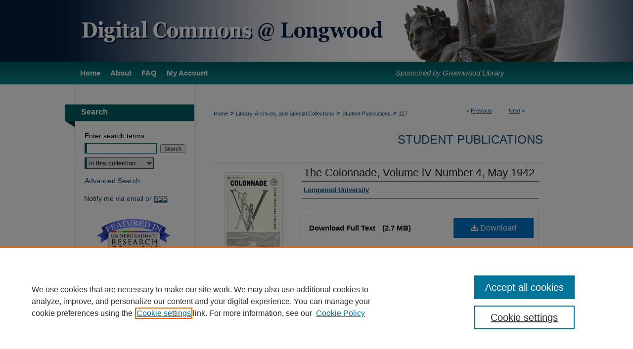

--- FILE ---
content_type: text/css
request_url: https://digitalcommons.longwood.edu/ir-local.css
body_size: 2662
content:
/* -----------------------------------------------
bepress IR local stylesheet.
Author: Jami Wardlow
Version: Jul 2023
PLEASE SAVE THIS FILE LOCALLY!
----------------------------------------------- */

/* ---------------- Meta Elements ---------------- */

	/* --- Meta styles and background --- */

body {
	font: normal 14px/1.5 Verdana, Geneva, sans-serif;  /* should be medium except when fitting into a fixed container */
	background: #fff url(assets/md5images/52586c684d21047548b6a3d8b08cb0f2.png) no-repeat center top;
}

#longwood { background: url(assets/md5images/d7fdcabf4d715913d15b2a99ac95e483.gif) repeat-x left bottom; }

/* ---------------- Header ---------------- */

#longwood #header {
	position: relative;  /* needed for logo positioning */
	height: auto !important; /* !important overrides mbl styling */
}

#longwood #banner_image {
	display: block; /* removes descender of inline element */
	width: 980px; /* not necessary if image is sized correctly */
	height: auto !important;  /* avoids warping improperly sized header image / SUP-19994 */
}

#longwood #header a#banner_link:focus img {
    outline: 2px dotted #fff;
}

/* ---------------- Navigation ---------------- */

#longwood #navigation {
	background: transparent;
}

#longwood #navigation,
#longwood #navigation #tabs {
	height: 46px;
	white-space: nowrap;
}

#longwood #navigation #tabs,
#longwood #navigation #tabs ul,
#longwood #navigation #tabs ul li {
	padding: 0;
	margin: 0;
}

#longwood #navigation #tabs,
#longwood #navigation #tabs ul {
	display: flex;
	justify-content: flex-start;
	width: 100%;
}

#longwood #navigation #tabs a {
	font: bold 15px Verdana, Geneva, sans-serif;
	display: block;
	height: 46px;
	line-height: 46px;
	color: #fff;
	background-color: transparent;
	padding: 0 10px;
	margin: 0;
	border: 0;
}

#longwood #navigation #tabs a:hover,
#longwood #navigation #tabs a:active,
#longwood #navigation #tabs a:focus {
	text-decoration: underline;
}

#longwood #navigation #tabs #tabone a { padding-left: 12px; } /* switch for right-aligned nav tabs */

#longwood #navigation #tabs li#librarylink a {
	font: normal 15px Verdana, Geneva, sans-serif;
	margin-left: 360px;
    line-height: 46px;
}

/* ---------------- Sidebar ---------------- */

#longwood #sidebar h2 {
	font: bold 16px Verdana, Geneva, sans-serif;
	color: #fff;
	background: transparent url(assets/md5images/e57ee8230a16151e6d866f42a4585d6b.gif) top left no-repeat;
	padding: 7px 0;
	margin-bottom: 0;
	border: none;
	text-indent: 32px;
	width: 261px;
    height: 32px;
    margin-left: -18px;
}

#longwood #sidebar a {
	font: normal 14px Verdana, Geneva, sans-serif;
	color: #0d3f62;
	text-decoration: none;
}

#longwood #sidebar ul li a {
	margin-left: 20px;
}

#longwood #sidebar a:hover,
#longwood #sidebar a:active,
#longwood #sidebar a:focus {
	color: #000;
	text-decoration: underline;
}

#longwood #sidebar #sidebar-search label {
	font: normal 14px Verdana, Geneva, sans-serif;
	color: #000;
}

#longwood #sidebar #sidebar-search {
	margin-top: 8px;
	padding-left: 21px;
}

#longwood #sidebar #sidebar-search span.border { background: transparent; }

#longwood #sidebar p.advanced { margin-left: 21px; }

.searchbutton { cursor: pointer; } /* best practice, should move to ir-layout.css */

/* ---------------- Main Content ---------------- */

	/* Sticky Footer */

#longwood #content { /* calculates 100% viewport height - (total heights of header, navigation and footer) */
	min-height: calc(100vh - 245px);
}
	/* --- Breadcrumbs --- */

#longwood #main.text div.crumbs a:link,
#longwood #main.text div.crumbs a:visited {
	text-decoration: none;
	color: #104e7b;
}

#longwood #main.text div.crumbs a:hover,
#longwood #main.text div.crumbs a:active,
#longwood #main.text div.crumbs a:focus {
	text-decoration: underline;
	color: #000;
}

#longwood #main.text { padding-top: 36px; }

	/* homepage intro */

#longwood #homepage-intro {
	width: 55%;
	margin-right: 24px;
}

#longwood #homepage-intro h2 {
	margin-top: 0;
	padding-top: 0;
}

#longwood img#rotunda_intro { margin-right: 0; }

	/* homepage buttons */

#longwood #browse-btns,
#longwood #featured-pubs { width: 104%; }

#longwood #browse-btns a,
#longwood #featured-pubs a {
	text-decoration: none;
}

#longwood #browse-btns a img,
#longwood #featured-pubs a img {
	width: 24%;
	height: auto;
}

#longwood #browse-btns a:hover img,
#longwood #browse-btns a:active img,
#longwood #browse-btns a:focus img,
#longwood #featured-pubs a:hover img,
#longwood #featured-pubs a:active img,
#longwood #featured-pubs a:focus img {
	outline: 2px dotted #000;
}

	/* --- Headers --- */

#longwood #dcn-home h2 {
	font: bold 18px Verdana, Geneva, sans-serif;
	margin-bottom: 20px;
}

h3 {
	margin: 0;
	text-decoration: underline;
}

/* FF, IE, Chrome take parent element's color as text-decoration-color (black, usually) */ #buttons { color: #104e7b; }

#longwood #cover-browse a {
	font: 400 16px/1.6 Verdana, Geneva, sans-serif;
	text-decoration: none;
}

#longwood #cover-browse a:hover,
#longwood #cover-browse a:focus,
#longwood #cover-browse a:active {
	text-decoration: underline;
}

	/* --- Links --- */

#longwood #main.text a:link,
#longwood #main.text a:visited {
	color: #104e7b; /* declared for #network-icon text */
}

#longwood #main.text a:hover,
#longwood #main.text a:active,
#longwood #main.text a:focus {
	color: #000;
	text-decoration: underline;
}

	/* PotD / Top DL widgets */

#longwood .box.aag h2,
#longwood .box.potd h2 {
	font: normal 17px Verdana, Geneva, sans-serif;
	width: 267px;
	border-bottom: 1px solid #ddd;
	margin: 0;
}

#longwood #main.text .box a:link,
#longwood #main.text .box a:visited {
	background: none;
	font: bold 14px Verdana, Geneva, sans-serif;
	text-decoration: none;
	border-bottom: 1px solid #ddd;
}

#longwood #main.text .box a:hover,
#longwood #main.text .box a:active,
#longwood #main.text .box a:focus {
	text-decoration: underline;
}

	/* article-level text */

#alpha .element p, #custom-fields .element p { font-size: 13px; }

#alpha .element h4, #custom-fields .element h4 { font-size: 14px; }

/* ---------------- Footer ---------------- */

#longwood #footer,
#longwood #bepress a {
	height: 73px;
	background-color: #00205a;
}

#bepress a:focus { outline: 2px dotted #104e7b; }

#longwood #footer p,
#longwood #footer p a {
	font: normal 12px/1.6 Verdana, Geneva, sans-serif;
	color: #fff;
	text-decoration: none;
}

#longwood #footer p:first-of-type { padding-top: 18px; }

#longwood #footer p a:hover,
#longwood #footer p a:active,
#longwood #footer p a:focus {
	text-decoration: underline;
}

/* ---------------- Miscellaneous fixes ---------------- */

	/* Browse Authors accessibility fix (CSFR-2684) */

#longwood #main.text .authorbrowser p.letters a:hover,
#longwood #main.text .authorbrowser p.letters a:focus {
   background: url(/assets/azMe.jpg) bottom center no-repeat;
   color: #fff;
}

	/* Remove gap under search pages for full-width footers */

.legacy #longwood #wrapper:after { content: none; }

	/* Increase contrast on My Account headings */

#longwood .text #myaccount thead tr th { color: #000; }

/* Additional footer logo */
 
#longwood #footer { position: relative; }
 
a#footer-logo-link { margin: 0; }
 
#footerlogo {
    position: absolute;
    top: 0;
    right: 0;
 }
 
#longwood #footer a#footer-logo-link:focus img {
    outline: 2px dashed #000;
}

/* ---------------- Mobile ---------------- */

.mbl #longwood #header,
.mbl #longwood #header a#banner_link img,
.mbl #longwood #navigation {
	width: 100% !important;
}

	/* fixes invisible space above header */

header#mobile-nav { 
    font-size: 0;
    line-height: 0;
}

	/* fixes bullet underline for Browse Research and Scholarship links */

.mbl #main #buttons { text-decoration: none; }

	/* stacks headings and spans in .box */

.mbl #longwood .box.aag h2,
.mbl #longwood .box.potd h2 {
	width: 100%;
}
	
.mbl .box.aag span,
.mbl .box.potd span {
    display: block;
}

.mbl #longwood #sidebar h2 {
	background-image: none;
	background-color: #005e63;
	text-indent: 10px !important;
}

.mbl #longwood #sidebar h2.sb-custom-title {
	margin-left: 0;
	width: 100% !important;
}

.mbl #footer-logo-link { display: none; } /* logos aren't hidden by mbl footer */

.mbl #longwood #browse-btns a img,
.mbl #longwood #featured-pubs a img {
	width: 23%;
}